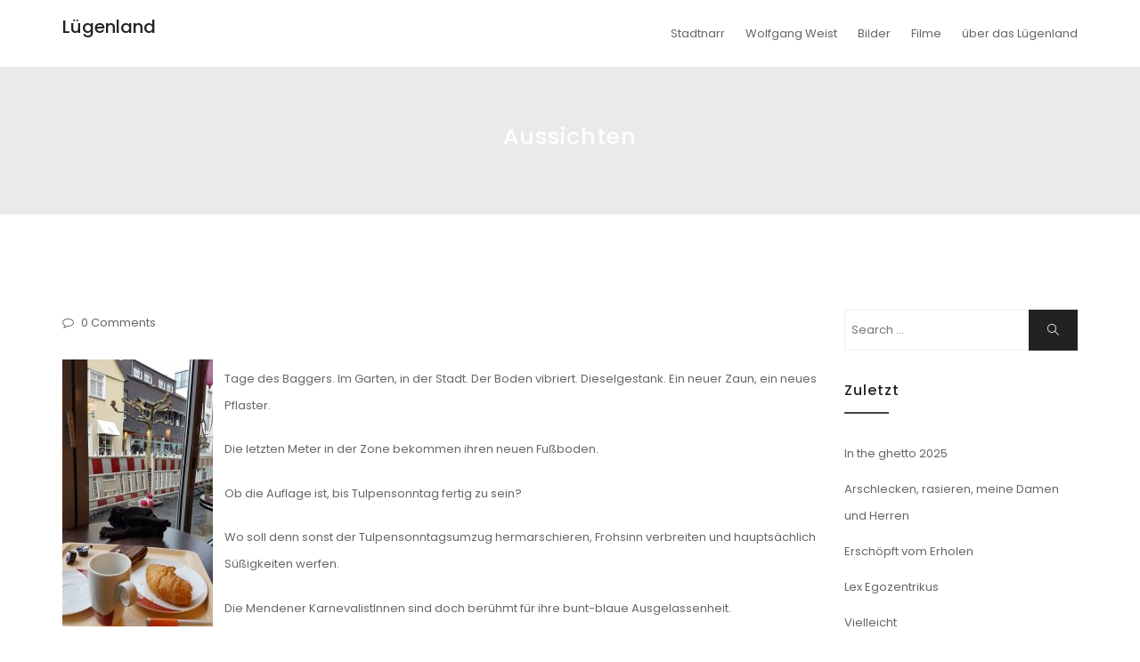

--- FILE ---
content_type: text/html; charset=UTF-8
request_url: http://www.luegenland.de/aussichten/
body_size: 8339
content:
<!DOCTYPE html>
<html lang="de" class="no-js no-svg">
<head>
    <meta charset="UTF-8">
    <meta name="viewport" content="width=device-width, initial-scale=1">
    <link rel="profile" href="http://gmpg.org/xfn/11">
    <title>Aussichten &#8211; Lügenland</title>
<meta name='robots' content='max-image-preview:large' />
<link rel='dns-prefetch' href='//fonts.googleapis.com' />
<link rel='dns-prefetch' href='//s.w.org' />
<link rel="alternate" type="application/rss+xml" title="Lügenland &raquo; Feed" href="http://www.luegenland.de/feed/" />
<link rel="alternate" type="application/rss+xml" title="Lügenland &raquo; Kommentar-Feed" href="http://www.luegenland.de/comments/feed/" />
<link rel="alternate" type="application/rss+xml" title="Lügenland &raquo; Kommentar-Feed zu Aussichten" href="http://www.luegenland.de/aussichten/feed/" />
            <style type="text/css" id="filterable-portfolio-inline-style">
                :root {
                    --portfolio-primary: #4cc1be;
                    --portfolio-on-primary: #000;
                }
            </style>
					<script type="text/javascript">
			window._wpemojiSettings = {"baseUrl":"https:\/\/s.w.org\/images\/core\/emoji\/13.0.1\/72x72\/","ext":".png","svgUrl":"https:\/\/s.w.org\/images\/core\/emoji\/13.0.1\/svg\/","svgExt":".svg","source":{"concatemoji":"http:\/\/www.luegenland.de\/wp-includes\/js\/wp-emoji-release.min.js?ver=4af93087ea7d1efd64dc730f0f9978fa"}};
			!function(e,a,t){var n,r,o,i=a.createElement("canvas"),p=i.getContext&&i.getContext("2d");function s(e,t){var a=String.fromCharCode;p.clearRect(0,0,i.width,i.height),p.fillText(a.apply(this,e),0,0);e=i.toDataURL();return p.clearRect(0,0,i.width,i.height),p.fillText(a.apply(this,t),0,0),e===i.toDataURL()}function c(e){var t=a.createElement("script");t.src=e,t.defer=t.type="text/javascript",a.getElementsByTagName("head")[0].appendChild(t)}for(o=Array("flag","emoji"),t.supports={everything:!0,everythingExceptFlag:!0},r=0;r<o.length;r++)t.supports[o[r]]=function(e){if(!p||!p.fillText)return!1;switch(p.textBaseline="top",p.font="600 32px Arial",e){case"flag":return s([127987,65039,8205,9895,65039],[127987,65039,8203,9895,65039])?!1:!s([55356,56826,55356,56819],[55356,56826,8203,55356,56819])&&!s([55356,57332,56128,56423,56128,56418,56128,56421,56128,56430,56128,56423,56128,56447],[55356,57332,8203,56128,56423,8203,56128,56418,8203,56128,56421,8203,56128,56430,8203,56128,56423,8203,56128,56447]);case"emoji":return!s([55357,56424,8205,55356,57212],[55357,56424,8203,55356,57212])}return!1}(o[r]),t.supports.everything=t.supports.everything&&t.supports[o[r]],"flag"!==o[r]&&(t.supports.everythingExceptFlag=t.supports.everythingExceptFlag&&t.supports[o[r]]);t.supports.everythingExceptFlag=t.supports.everythingExceptFlag&&!t.supports.flag,t.DOMReady=!1,t.readyCallback=function(){t.DOMReady=!0},t.supports.everything||(n=function(){t.readyCallback()},a.addEventListener?(a.addEventListener("DOMContentLoaded",n,!1),e.addEventListener("load",n,!1)):(e.attachEvent("onload",n),a.attachEvent("onreadystatechange",function(){"complete"===a.readyState&&t.readyCallback()})),(n=t.source||{}).concatemoji?c(n.concatemoji):n.wpemoji&&n.twemoji&&(c(n.twemoji),c(n.wpemoji)))}(window,document,window._wpemojiSettings);
		</script>
		<style type="text/css">
img.wp-smiley,
img.emoji {
	display: inline !important;
	border: none !important;
	box-shadow: none !important;
	height: 1em !important;
	width: 1em !important;
	margin: 0 .07em !important;
	vertical-align: -0.1em !important;
	background: none !important;
	padding: 0 !important;
}
</style>
	<link rel='stylesheet' id='wp-block-library-css'  href='http://www.luegenland.de/wp-includes/css/dist/block-library/style.min.css?ver=4af93087ea7d1efd64dc730f0f9978fa' type='text/css' media='all' />
<link rel='stylesheet' id='contact-form-7-css'  href='http://www.luegenland.de/wp-content/plugins/contact-form-7/includes/css/styles.css?ver=5.4.1' type='text/css' media='all' />
<link rel='stylesheet' id='filterable-portfolio-css'  href='http://www.luegenland.de/wp-content/plugins/filterable-portfolio/assets/css/frontend.css?ver=1.5.0' type='text/css' media='all' />
<link rel='stylesheet' id='minimal-portfolio-google-fonts-css'  href='//fonts.googleapis.com/css?family=Poppins%3A300%2C400%2C500%2C600%2C700%2C800%2C900%7CRoboto%3A300%2C400%2C500%2C700%2C900&#038;subset=latin%2Clatin-ext' type='text/css' media='all' />
<link rel='stylesheet' id='bootstrap-css'  href='http://www.luegenland.de/wp-content/themes/minimal-portfolio/assets/css/bootstrap.css?ver=4af93087ea7d1efd64dc730f0f9978fa' type='text/css' media='all' />
<link rel='stylesheet' id='fontawesome-css'  href='http://www.luegenland.de/wp-content/themes/minimal-portfolio/assets/css/font-awesome.css?ver=4af93087ea7d1efd64dc730f0f9978fa' type='text/css' media='all' />
<link rel='stylesheet' id='simple-line-icons-css'  href='http://www.luegenland.de/wp-content/themes/minimal-portfolio/assets/css/simple-line-icons.css?ver=4af93087ea7d1efd64dc730f0f9978fa' type='text/css' media='all' />
<link rel='stylesheet' id='owlcarousel-css'  href='http://www.luegenland.de/wp-content/themes/minimal-portfolio/assets/css/owl-carousel.css?ver=4af93087ea7d1efd64dc730f0f9978fa' type='text/css' media='all' />
<link rel='stylesheet' id='minimal-portfolio-style-css'  href='http://www.luegenland.de/wp-content/themes/minimal-portfolio/style.css?ver=1.0' type='text/css' media='all' />
<link rel='stylesheet' id='sp-dsgvo_twbs4_grid-css'  href='http://www.luegenland.de/wp-content/plugins/shapepress-dsgvo/public/css/bootstrap-grid.min.css?ver=3.1.20' type='text/css' media='all' />
<link rel='stylesheet' id='sp-dsgvo-css'  href='http://www.luegenland.de/wp-content/plugins/shapepress-dsgvo/public/css/sp-dsgvo-public.min.css?ver=3.1.20' type='text/css' media='all' />
<link rel='stylesheet' id='sp-dsgvo_popup-css'  href='http://www.luegenland.de/wp-content/plugins/shapepress-dsgvo/public/css/sp-dsgvo-popup.css?ver=3.1.20' type='text/css' media='all' />
<link rel='stylesheet' id='simplebar-css'  href='http://www.luegenland.de/wp-content/plugins/shapepress-dsgvo/public/css/simplebar.min.css?ver=4af93087ea7d1efd64dc730f0f9978fa' type='text/css' media='all' />
<script type='text/javascript' src='http://www.luegenland.de/wp-includes/js/jquery/jquery.min.js?ver=3.5.1' id='jquery-core-js'></script>
<script type='text/javascript' src='http://www.luegenland.de/wp-includes/js/jquery/jquery-migrate.min.js?ver=3.3.2' id='jquery-migrate-js'></script>
<script type='text/javascript' id='sp-dsgvo-js-extra'>
/* <![CDATA[ */
var spDsgvoGeneralConfig = {"ajaxUrl":"http:\/\/www.luegenland.de\/wp-admin\/admin-ajax.php","wpJsonUrl":"http:\/\/www.luegenland.de\/wp-json\/legalweb\/v1\/","cookieName":"sp_dsgvo_cookie_settings","cookieVersion":"0","cookieLifeTime":"604800","cookieLifeTimeDismiss":"86400","locale":"de_DE","privacyPolicyPageId":"0","privacyPolicyPageUrl":"http:\/\/www.luegenland.de\/aussichten\/","imprintPageId":"0","imprintPageUrl":"http:\/\/www.luegenland.de\/aussichten\/","showNoticeOnClose":"0","initialDisplayType":"cookie_notice","allIntegrationSlugs":[],"noticeHideEffect":"hide","noticeOnScroll":"","noticeOnScrollOffset":"100","currentPageId":"5343","forceCookieInfo":"0","clientSideBlocking":"0"};
var spDsgvoIntegrationConfig = [];
/* ]]> */
</script>
<script type='text/javascript' src='http://www.luegenland.de/wp-content/plugins/shapepress-dsgvo/public/js/sp-dsgvo-public.js?ver=3.1.20' id='sp-dsgvo-js'></script>
<link rel="https://api.w.org/" href="http://www.luegenland.de/wp-json/" /><link rel="alternate" type="application/json" href="http://www.luegenland.de/wp-json/wp/v2/posts/5343" /><link rel="EditURI" type="application/rsd+xml" title="RSD" href="http://www.luegenland.de/xmlrpc.php?rsd" />
<link rel="wlwmanifest" type="application/wlwmanifest+xml" href="http://www.luegenland.de/wp-includes/wlwmanifest.xml" /> 

<link rel="canonical" href="http://www.luegenland.de/aussichten/" />
<link rel='shortlink' href='http://www.luegenland.de/?p=5343' />
<link rel="alternate" type="application/json+oembed" href="http://www.luegenland.de/wp-json/oembed/1.0/embed?url=http%3A%2F%2Fwww.luegenland.de%2Faussichten%2F" />
<link rel="alternate" type="text/xml+oembed" href="http://www.luegenland.de/wp-json/oembed/1.0/embed?url=http%3A%2F%2Fwww.luegenland.de%2Faussichten%2F&#038;format=xml" />
<link rel="pingback" href="http://www.luegenland.de/xmlrpc.php"><style>
    .sp-dsgvo-blocked-embedding-placeholder
    {
        color: #313334;
                    background: linear-gradient(90deg, #e3ffe7 0%, #d9e7ff 100%);            }

    a.sp-dsgvo-blocked-embedding-button-enable,
    a.sp-dsgvo-blocked-embedding-button-enable:hover,
    a.sp-dsgvo-blocked-embedding-button-enable:active {
        color: #313334;
        border-color: #313334;
        border-width: 2px;
    }

            .wp-embed-aspect-16-9 .sp-dsgvo-blocked-embedding-placeholder,
        .vc_video-aspect-ratio-169 .sp-dsgvo-blocked-embedding-placeholder,
        .elementor-aspect-ratio-169 .sp-dsgvo-blocked-embedding-placeholder{
            margin-top: -56.25%; /*16:9*/
        }

        .wp-embed-aspect-4-3 .sp-dsgvo-blocked-embedding-placeholder,
        .vc_video-aspect-ratio-43 .sp-dsgvo-blocked-embedding-placeholder,
        .elementor-aspect-ratio-43 .sp-dsgvo-blocked-embedding-placeholder{
            margin-top: -75%;
        }

        .wp-embed-aspect-3-2 .sp-dsgvo-blocked-embedding-placeholder,
        .vc_video-aspect-ratio-32 .sp-dsgvo-blocked-embedding-placeholder,
        .elementor-aspect-ratio-32 .sp-dsgvo-blocked-embedding-placeholder{
            margin-top: -66.66%;
        }
    </style>
            <style>
                /* latin */
                @font-face {
                    font-family: 'Roboto';
                    font-style: italic;
                    font-weight: 300;
                    src: local('Roboto Light Italic'),
                    local('Roboto-LightItalic'),
                    url(fonts/roboto/Roboto-LightItalic-webfont.woff) format('woff');
                    font-display: swap;

                }

                /* latin */
                @font-face {
                    font-family: 'Roboto';
                    font-style: italic;
                    font-weight: 400;
                    src: local('Roboto Italic'),
                    local('Roboto-Italic'),
                    url(fonts/roboto/Roboto-Italic-webfont.woff) format('woff');
                    font-display: swap;
                }

                /* latin */
                @font-face {
                    font-family: 'Roboto';
                    font-style: italic;
                    font-weight: 700;
                    src: local('Roboto Bold Italic'),
                    local('Roboto-BoldItalic'),
                    url(fonts/roboto/Roboto-BoldItalic-webfont.woff) format('woff');
                    font-display: swap;
                }

                /* latin */
                @font-face {
                    font-family: 'Roboto';
                    font-style: italic;
                    font-weight: 900;
                    src: local('Roboto Black Italic'),
                    local('Roboto-BlackItalic'),
                    url(fonts/roboto/Roboto-BlackItalic-webfont.woff) format('woff');
                    font-display: swap;
                }

                /* latin */
                @font-face {
                    font-family: 'Roboto';
                    font-style: normal;
                    font-weight: 300;
                    src: local('Roboto Light'),
                    local('Roboto-Light'),
                    url(fonts/roboto/Roboto-Light-webfont.woff) format('woff');
                    font-display: swap;
                }

                /* latin */
                @font-face {
                    font-family: 'Roboto';
                    font-style: normal;
                    font-weight: 400;
                    src: local('Roboto Regular'),
                    local('Roboto-Regular'),
                    url(fonts/roboto/Roboto-Regular-webfont.woff) format('woff');
                    font-display: swap;
                }

                /* latin */
                @font-face {
                    font-family: 'Roboto';
                    font-style: normal;
                    font-weight: 700;
                    src: local('Roboto Bold'),
                    local('Roboto-Bold'),
                    url(fonts/roboto/Roboto-Bold-webfont.woff) format('woff');
                    font-display: swap;
                }

                /* latin */
                @font-face {
                    font-family: 'Roboto';
                    font-style: normal;
                    font-weight: 900;
                    src: local('Roboto Black'),
                    local('Roboto-Black'),
                    url(fonts/roboto/Roboto-Black-webfont.woff) format('woff');
                    font-display: swap;
                }
            </style>
            		<style type="text/css">
					.site-title a,
			.site-description {
				color: #565656;
			}
				</style>
				<style type="text/css" id="wp-custom-css">
			ul.post-meta li.post-author {
	display: none;
}
ul.post-meta li.post-categories {
	display: none;
}		</style>
		</head>

<body class="post-template-default single single-post postid-5343 single-format-standard">
<div id="page" class="site">
 
	<header id="masthead" class="site-header">
		<div class="header-menu ">
			<div class="container">
				<div class="row">
					<div class="col-md-12">
						<ul class="site-branding navbar-items nav pull-left">
	<li class="nav-item">
				<div class="branding-inner-wrap">
			<a href="http://www.luegenland.de/" rel="home" class="site-title">Lügenland</a>
			<p class="site-description"></p>
		</div>
	</li>
</ul><!-- .site-branding -->
													<ul class="navbar-items nav pull-right navigation-section">
								<div class="mobile-menu-wrapper">
									<span class="mobile-menu-icon"><i class="icon-menu"></i></span>
								</div>
								<li id="site-navigation" class="main-navigation nav-item" role="navigation">
									<div class="menu-luegenlandlieder-container"><ul id="primary-menu" class="main-menu nav"><li id="menu-item-15" class="menu-item menu-item-type-taxonomy menu-item-object-category current-post-ancestor current-menu-parent current-post-parent menu-item-15"><a href="http://www.luegenland.de/thema/stadtnarr/">Stadtnarr</a></li>
<li id="menu-item-14" class="menu-item menu-item-type-taxonomy menu-item-object-category menu-item-14"><a href="http://www.luegenland.de/thema/wowo/">Wolfgang Weist</a></li>
<li id="menu-item-16" class="menu-item menu-item-type-taxonomy menu-item-object-category menu-item-16"><a href="http://www.luegenland.de/thema/bilder/">Bilder</a></li>
<li id="menu-item-17" class="menu-item menu-item-type-taxonomy menu-item-object-category menu-item-17"><a href="http://www.luegenland.de/thema/filme/">Filme</a></li>
<li id="menu-item-5322" class="menu-item menu-item-type-post_type menu-item-object-page menu-item-5322"><a href="http://www.luegenland.de/about/">über das Lügenland</a></li>
</ul></div>								</li>
							</ul><!-- .navigation-section -->
											</div>
				</div>
			</div>
		</div>
	</header><!-- #masthead -->
								<section class="page-header jumbotron "  >
									<div class="container">
						<div class="row">
							<div class="col-md-12">
								<div class="title-wrap">
																				<h2 class="page-title">Aussichten</h2>
				
																		</div>
							</div>
						</div>
					</div>
				</section>
			<div id="content" class="site-content">
	<div class="container">
		<div class="row">
			<div class="col-lg-9">
				<div id="primary" class="content-area">
					<main id="main" class="site-main">
				
						<article id="post-5343" class="post-5343 post type-post status-publish format-standard hentry category-stadtnarr">
	<div class="post-inner-wrapper">
		
				<ul class="post-meta">
			<li class="post-author list-inline-item">
				<a href="http://www.luegenland.de/author/wowow/"><div class="avatar-wrap"><i class="icon-user"></i></div><span class="author-name">Wowo</span></a>			</li>
			<li class="post-categories list-inline-item">
				<i class="fa fa-folder-o" aria-hidden="true"></i><a href="http://www.luegenland.de/thema/stadtnarr/">Stadtnarr</a>			</li>
			
			<li class="post-comment list-inline-item">
				<i class="fa fa-comment-o" aria-hidden="true"></i>
				<a href='http://www.luegenland.de/aussichten/#respond'>0 Comments</a>			</li>
		</ul>
		
		<div class="entry-content">
			
<div class="wp-block-image"><figure class="alignleft"><img loading="lazy" width="169" height="300" src="http://www.luegenland.de/wp-content/uploads/2019/02/20190221_110555-e1550753647779-169x300.jpg" alt="Im Vordergrund eine leere Tasse Kaffee, ein angebissenes Croissant, ein Füller, eine Geldbörse, Handscchuhe.
Im Hintergrund Barke, Baum und Baustelle." class="wp-image-5346" srcset="http://www.luegenland.de/wp-content/uploads/2019/02/20190221_110555-e1550753647779-169x300.jpg 169w, http://www.luegenland.de/wp-content/uploads/2019/02/20190221_110555-e1550753647779-768x1365.jpg 768w, http://www.luegenland.de/wp-content/uploads/2019/02/20190221_110555-e1550753647779-576x1024.jpg 576w" sizes="(max-width: 169px) 100vw, 169px" /><figcaption>.</figcaption></figure></div>



<p>Tage des Baggers. Im Garten, in der Stadt. Der Boden vibriert. Dieselgestank. Ein neuer Zaun, ein neues Pflaster.</p>



<p>Die letzten Meter in der Zone bekommen ihren neuen Fußboden. </p>



<p>Ob die Auflage ist, bis Tulpensonntag fertig zu sein?</p>



<p>Wo soll denn sonst der Tulpensonntagsumzug hermarschieren, Frohsinn verbreiten und hauptsächlich Süßigkeiten werfen.</p>



<p>Die Mendener KarnevalistInnen sind doch berühmt für ihre bunt-blaue Ausgelassenheit.</p>



<p>Ich glaube, ich habe gerade eine Weinkönigin aus Woherauchimmer von 1985 zitiert, die ernsthaft in ihrer Begrüßungsrede in der Hüingser Schützenhalle von Frohsinn und Ausgelassenheit sprach.</p>



<p>In Hüingsen.</p>



<p>In der Schützenhalle.</p>



<p>Aber zurück zur Wanderbaustelle kurz vor Ende ihrer Reise.</p>



<p>Die Nerven der VerkäuferInnen längs des Kraches stehen auch kurz vor dem Ende.</p>



<p>Nur die R-Rentner tragen diesen perfekten Schutz aus Arroganz, Arschigkeit, Impertinenz, gemischt mit jeder Menge Boshaftigkeit.</p>



<p>Ugly skin der Sorte: &#8222;Du kannst mir gar nix.&#8220;</p>



<p>&#8222;Das klappt nicht&#8220;, sagt der Nachfolger vom Stadtanzeiger, der freundliche Kontaktpolizist  aus der Nachbarschaft.</p>



<p>Er meint damit die Fertigstellung der Fußgängerzone bis Tulpensonntag.</p>



<p>&#8222;Sie wollen den Rest schottern und abdrücken, dass der Zug da drüber kann.&#8220;</p>



<p></p>



<p><br></p>
		</div><!-- .entry-content -->
		
	</div>
</article>

	<nav class="navigation post-navigation" role="navigation" aria-label="Beiträge">
		<h2 class="screen-reader-text">Beitragsnavigation</h2>
		<div class="nav-links"><div class="nav-previous"><a href="http://www.luegenland.de/nachtrag/" rel="prev">Nachtrag</a></div><div class="nav-next"><a href="http://www.luegenland.de/krank-gespraech-vor-dem-tresen/" rel="next">krank (Gespräch vor dem Tresen)</a></div></div>
	</nav>
<div id="comments" class="comments-area">

		<div id="respond" class="comment-respond">
		<h3 id="reply-title" class="comment-reply-title">Schreibe einen Kommentar <small><a rel="nofollow" id="cancel-comment-reply-link" href="/aussichten/#respond" style="display:none;">Antwort abbrechen</a></small></h3><form action="http://www.luegenland.de/wp-comments-post.php" method="post" id="commentform" class="comment-form" novalidate><p class="comment-notes"><span id="email-notes">Deine E-Mail-Adresse wird nicht veröffentlicht.</span> Erforderliche Felder sind mit <span class="required">*</span> markiert</p><p class="comment-form-comment"><label for="comment">Kommentar</label> <textarea id="comment" name="comment" cols="45" rows="8" maxlength="65525" required="required"></textarea></p><p class="comment-form-author"><label for="author">Name <span class="required">*</span></label> <input id="author" name="author" type="text" value="" size="30" maxlength="245" required='required' /></p>
<p class="comment-form-email"><label for="email">E-Mail-Adresse <span class="required">*</span></label> <input id="email" name="email" type="email" value="" size="30" maxlength="100" aria-describedby="email-notes" required='required' /></p>
<p class="comment-form-url"><label for="url">Website</label> <input id="url" name="url" type="url" value="" size="30" maxlength="200" /></p>
<p class="form-submit"><input name="submit" type="submit" id="submit" class="submit" value="Kommentar abschicken" /> <input type='hidden' name='comment_post_ID' value='5343' id='comment_post_ID' />
<input type='hidden' name='comment_parent' id='comment_parent' value='0' />
</p></form>	</div><!-- #respond -->
	
</div><!-- #comments -->
				
					</main><!-- #main -->
				</div><!-- #primary -->
			</div>
			<div class="col-lg-3">
				
<aside id="secondary" class="sidebar-widget widget-area">
	<section id="search-2" class="widget widget_search">

<form role="search" method="get" class="search-form" action="http://www.luegenland.de/">
	<label for="search-form-6980ee03b5d6e">
		<span class="screen-reader-text">Search for:</span>
        <input type="search" id="search-form-6980ee03b5d6e" class="search-field" placeholder="Search &hellip;" value="" name="s" />
	</label>
	<button type="submit" class="search-submit">
    	<span class="screen-reader-text">
			Search        </span>
        <i class="icon-magnifier"></i>
    </button>
</form>
</section>
		<section id="recent-posts-2" class="widget widget_recent_entries">
		<h2 class="widget-title">Zuletzt</h2>
		<ul>
											<li>
					<a href="http://www.luegenland.de/in-the-ghetto-2025/">In the ghetto 2025</a>
									</li>
											<li>
					<a href="http://www.luegenland.de/arschlecken-rasieren-meine-damen-und-herren/">Arschlecken, rasieren, meine Damen und Herren</a>
									</li>
											<li>
					<a href="http://www.luegenland.de/erschoepft-vom-erholen/">Erschöpft vom Erholen</a>
									</li>
											<li>
					<a href="http://www.luegenland.de/lex-egozentrikus/">Lex Egozentrikus</a>
									</li>
											<li>
					<a href="http://www.luegenland.de/vielleicht/">Vielleicht</a>
									</li>
					</ul>

		</section><section id="archives-2" class="widget widget_archive"><h2 class="widget-title">Rückblick</h2>
			<ul>
					<li><a href='http://www.luegenland.de/2025/12/'>Dezember 2025</a></li>
	<li><a href='http://www.luegenland.de/2025/09/'>September 2025</a></li>
	<li><a href='http://www.luegenland.de/2025/06/'>Juni 2025</a></li>
	<li><a href='http://www.luegenland.de/2025/05/'>Mai 2025</a></li>
	<li><a href='http://www.luegenland.de/2025/02/'>Februar 2025</a></li>
	<li><a href='http://www.luegenland.de/2025/01/'>Januar 2025</a></li>
	<li><a href='http://www.luegenland.de/2024/11/'>November 2024</a></li>
	<li><a href='http://www.luegenland.de/2024/09/'>September 2024</a></li>
	<li><a href='http://www.luegenland.de/2024/08/'>August 2024</a></li>
	<li><a href='http://www.luegenland.de/2024/07/'>Juli 2024</a></li>
	<li><a href='http://www.luegenland.de/2023/12/'>Dezember 2023</a></li>
	<li><a href='http://www.luegenland.de/2023/11/'>November 2023</a></li>
	<li><a href='http://www.luegenland.de/2023/08/'>August 2023</a></li>
	<li><a href='http://www.luegenland.de/2023/07/'>Juli 2023</a></li>
	<li><a href='http://www.luegenland.de/2023/06/'>Juni 2023</a></li>
	<li><a href='http://www.luegenland.de/2023/05/'>Mai 2023</a></li>
	<li><a href='http://www.luegenland.de/2023/02/'>Februar 2023</a></li>
	<li><a href='http://www.luegenland.de/2022/09/'>September 2022</a></li>
	<li><a href='http://www.luegenland.de/2022/08/'>August 2022</a></li>
	<li><a href='http://www.luegenland.de/2022/07/'>Juli 2022</a></li>
	<li><a href='http://www.luegenland.de/2022/06/'>Juni 2022</a></li>
	<li><a href='http://www.luegenland.de/2022/05/'>Mai 2022</a></li>
	<li><a href='http://www.luegenland.de/2022/04/'>April 2022</a></li>
	<li><a href='http://www.luegenland.de/2022/03/'>März 2022</a></li>
	<li><a href='http://www.luegenland.de/2021/12/'>Dezember 2021</a></li>
	<li><a href='http://www.luegenland.de/2021/06/'>Juni 2021</a></li>
	<li><a href='http://www.luegenland.de/2020/10/'>Oktober 2020</a></li>
	<li><a href='http://www.luegenland.de/2020/09/'>September 2020</a></li>
	<li><a href='http://www.luegenland.de/2020/08/'>August 2020</a></li>
	<li><a href='http://www.luegenland.de/2020/07/'>Juli 2020</a></li>
	<li><a href='http://www.luegenland.de/2020/06/'>Juni 2020</a></li>
	<li><a href='http://www.luegenland.de/2020/04/'>April 2020</a></li>
	<li><a href='http://www.luegenland.de/2020/03/'>März 2020</a></li>
	<li><a href='http://www.luegenland.de/2020/02/'>Februar 2020</a></li>
	<li><a href='http://www.luegenland.de/2020/01/'>Januar 2020</a></li>
	<li><a href='http://www.luegenland.de/2019/12/'>Dezember 2019</a></li>
	<li><a href='http://www.luegenland.de/2019/11/'>November 2019</a></li>
	<li><a href='http://www.luegenland.de/2019/10/'>Oktober 2019</a></li>
	<li><a href='http://www.luegenland.de/2019/09/'>September 2019</a></li>
	<li><a href='http://www.luegenland.de/2019/08/'>August 2019</a></li>
	<li><a href='http://www.luegenland.de/2019/07/'>Juli 2019</a></li>
	<li><a href='http://www.luegenland.de/2019/06/'>Juni 2019</a></li>
	<li><a href='http://www.luegenland.de/2019/05/'>Mai 2019</a></li>
	<li><a href='http://www.luegenland.de/2019/04/'>April 2019</a></li>
	<li><a href='http://www.luegenland.de/2019/03/'>März 2019</a></li>
	<li><a href='http://www.luegenland.de/2019/02/'>Februar 2019</a></li>
	<li><a href='http://www.luegenland.de/2018/05/'>Mai 2018</a></li>
	<li><a href='http://www.luegenland.de/2018/04/'>April 2018</a></li>
	<li><a href='http://www.luegenland.de/2018/03/'>März 2018</a></li>
	<li><a href='http://www.luegenland.de/2017/04/'>April 2017</a></li>
	<li><a href='http://www.luegenland.de/2017/03/'>März 2017</a></li>
	<li><a href='http://www.luegenland.de/2017/02/'>Februar 2017</a></li>
	<li><a href='http://www.luegenland.de/2017/01/'>Januar 2017</a></li>
	<li><a href='http://www.luegenland.de/2016/12/'>Dezember 2016</a></li>
	<li><a href='http://www.luegenland.de/2016/11/'>November 2016</a></li>
	<li><a href='http://www.luegenland.de/2016/10/'>Oktober 2016</a></li>
	<li><a href='http://www.luegenland.de/2016/09/'>September 2016</a></li>
	<li><a href='http://www.luegenland.de/2016/08/'>August 2016</a></li>
	<li><a href='http://www.luegenland.de/2016/07/'>Juli 2016</a></li>
	<li><a href='http://www.luegenland.de/2016/06/'>Juni 2016</a></li>
	<li><a href='http://www.luegenland.de/2016/05/'>Mai 2016</a></li>
	<li><a href='http://www.luegenland.de/2016/04/'>April 2016</a></li>
	<li><a href='http://www.luegenland.de/2016/03/'>März 2016</a></li>
	<li><a href='http://www.luegenland.de/2016/02/'>Februar 2016</a></li>
	<li><a href='http://www.luegenland.de/2016/01/'>Januar 2016</a></li>
	<li><a href='http://www.luegenland.de/2015/12/'>Dezember 2015</a></li>
	<li><a href='http://www.luegenland.de/2015/11/'>November 2015</a></li>
	<li><a href='http://www.luegenland.de/2015/10/'>Oktober 2015</a></li>
	<li><a href='http://www.luegenland.de/2015/09/'>September 2015</a></li>
	<li><a href='http://www.luegenland.de/2015/08/'>August 2015</a></li>
	<li><a href='http://www.luegenland.de/2015/07/'>Juli 2015</a></li>
	<li><a href='http://www.luegenland.de/2015/06/'>Juni 2015</a></li>
	<li><a href='http://www.luegenland.de/2015/05/'>Mai 2015</a></li>
	<li><a href='http://www.luegenland.de/2015/04/'>April 2015</a></li>
	<li><a href='http://www.luegenland.de/2015/03/'>März 2015</a></li>
	<li><a href='http://www.luegenland.de/2015/02/'>Februar 2015</a></li>
	<li><a href='http://www.luegenland.de/2015/01/'>Januar 2015</a></li>
	<li><a href='http://www.luegenland.de/2014/12/'>Dezember 2014</a></li>
	<li><a href='http://www.luegenland.de/2014/11/'>November 2014</a></li>
	<li><a href='http://www.luegenland.de/2014/10/'>Oktober 2014</a></li>
	<li><a href='http://www.luegenland.de/2014/09/'>September 2014</a></li>
	<li><a href='http://www.luegenland.de/2014/08/'>August 2014</a></li>
	<li><a href='http://www.luegenland.de/2014/07/'>Juli 2014</a></li>
	<li><a href='http://www.luegenland.de/2014/06/'>Juni 2014</a></li>
	<li><a href='http://www.luegenland.de/2014/05/'>Mai 2014</a></li>
	<li><a href='http://www.luegenland.de/2014/04/'>April 2014</a></li>
	<li><a href='http://www.luegenland.de/2014/03/'>März 2014</a></li>
	<li><a href='http://www.luegenland.de/2014/02/'>Februar 2014</a></li>
	<li><a href='http://www.luegenland.de/2014/01/'>Januar 2014</a></li>
	<li><a href='http://www.luegenland.de/2013/12/'>Dezember 2013</a></li>
	<li><a href='http://www.luegenland.de/2013/11/'>November 2013</a></li>
	<li><a href='http://www.luegenland.de/2013/10/'>Oktober 2013</a></li>
			</ul>

			</section></aside><!-- #secondary -->
			</div>
		</div>
	</div>
</div>
	<footer id="colophon" class="site-footer">
	<div class="footer-top">
    <div class="container">
        <div class="row footer-wrap">
                            <div class="col-lg-12 col-md-12 ">
                    <div class="footer-column footer-active-1" role="complementary" aria-label="Footer">
                            
                        <section id="nav_menu-2" class="widget widget_nav_menu"><div class="menu-footer-container"><ul id="menu-footer" class="menu"><li id="menu-item-25" class="menu-item menu-item-type-post_type menu-item-object-page menu-item-privacy-policy menu-item-25"><a href="http://www.luegenland.de/datenschutz/">Datenschutzerklärung</a></li>
<li id="menu-item-26" class="menu-item menu-item-type-post_type menu-item-object-page menu-item-26"><a href="http://www.luegenland.de/impressum/">Impressum</a></li>
</ul></div></section>                               
                    </div>
                 </div>
                         </div>
    </div>
</div>		 <div class="footer-bottom">
			<div class="container">
				<div class="row">
					<div class="col-md-12">
						<ul class="site-info">
													<li class="social-links">
								<ul class="links-wrap list-inline">
																									<li class="twitter list-inline-item">
										<a href="https://twitter.com/shemnouk">
											<i class="fa fa-twitter" aria-hidden="true"></i>
										</a>
									</li>
																	
									
																	<li class="instagram list-inline-item">
										<a href="https://www.instagram.com/stadtnarr/">
											<i class="fa fa-instagram" aria-hidden="true"></i>
										</a>
									</li>
									
								</ul>
							</li>
																					<li class="copyright">
								
								    
            						<span>Copyright &copy; All rights reserved.</span> 
    
    															<a href="http://abileweb.com/">Designed by Abileweb</a>
							</li>
													</ul>
					</div>
				</div>
			</div>
		</div>
	</footer><!-- #colophon -->
</div><!-- #page -->
	<a href="#page" class="back-to-top" id="back-to-top"><i class="icon-arrow-up"></i></a>
<script type='text/javascript' src='http://www.luegenland.de/wp-includes/js/dist/vendor/wp-polyfill.min.js?ver=7.4.4' id='wp-polyfill-js'></script>
<script type='text/javascript' id='wp-polyfill-js-after'>
( 'fetch' in window ) || document.write( '<script src="http://www.luegenland.de/wp-includes/js/dist/vendor/wp-polyfill-fetch.min.js?ver=3.0.0"></scr' + 'ipt>' );( document.contains ) || document.write( '<script src="http://www.luegenland.de/wp-includes/js/dist/vendor/wp-polyfill-node-contains.min.js?ver=3.42.0"></scr' + 'ipt>' );( window.DOMRect ) || document.write( '<script src="http://www.luegenland.de/wp-includes/js/dist/vendor/wp-polyfill-dom-rect.min.js?ver=3.42.0"></scr' + 'ipt>' );( window.URL && window.URL.prototype && window.URLSearchParams ) || document.write( '<script src="http://www.luegenland.de/wp-includes/js/dist/vendor/wp-polyfill-url.min.js?ver=3.6.4"></scr' + 'ipt>' );( window.FormData && window.FormData.prototype.keys ) || document.write( '<script src="http://www.luegenland.de/wp-includes/js/dist/vendor/wp-polyfill-formdata.min.js?ver=3.0.12"></scr' + 'ipt>' );( Element.prototype.matches && Element.prototype.closest ) || document.write( '<script src="http://www.luegenland.de/wp-includes/js/dist/vendor/wp-polyfill-element-closest.min.js?ver=2.0.2"></scr' + 'ipt>' );( 'objectFit' in document.documentElement.style ) || document.write( '<script src="http://www.luegenland.de/wp-includes/js/dist/vendor/wp-polyfill-object-fit.min.js?ver=2.3.4"></scr' + 'ipt>' );
</script>
<script type='text/javascript' id='contact-form-7-js-extra'>
/* <![CDATA[ */
var wpcf7 = {"api":{"root":"http:\/\/www.luegenland.de\/wp-json\/","namespace":"contact-form-7\/v1"}};
/* ]]> */
</script>
<script type='text/javascript' src='http://www.luegenland.de/wp-content/plugins/contact-form-7/includes/js/index.js?ver=5.4.1' id='contact-form-7-js'></script>
<script type='text/javascript' src='http://www.luegenland.de/wp-content/themes/minimal-portfolio/assets/js/bootstrap.js?ver=1.0' id='bootstrap-js'></script>
<script type='text/javascript' src='http://www.luegenland.de/wp-content/themes/minimal-portfolio/assets/js/owl-carousel.js?ver=1.0' id='jquery-owlcarousel-js'></script>
<script type='text/javascript' src='http://www.luegenland.de/wp-content/themes/minimal-portfolio/assets/js/navigation.js?ver=20151215' id='minimal-portfolio-navigation-js'></script>
<script type='text/javascript' src='http://www.luegenland.de/wp-content/themes/minimal-portfolio/assets/js/skip-link-focus-fix.js?ver=20151215' id='minimal-portfolio-skip-link-focus-fix-js'></script>
<script type='text/javascript' src='http://www.luegenland.de/wp-content/themes/minimal-portfolio/assets/js/ResizeSensor.js?ver=1.0' id='jquery-ResizeSensor-js'></script>
<script type='text/javascript' src='http://www.luegenland.de/wp-content/themes/minimal-portfolio/assets/js/theia-sticky-sidebar.js?ver=1.0' id='jquery-theia-sticky-sidebar-js'></script>
<script type='text/javascript' src='http://www.luegenland.de/wp-content/themes/minimal-portfolio/assets/js/jquery.sticky.js?ver=1.0' id='jquery-jquery-sticky-js'></script>
<script type='text/javascript' src='http://www.luegenland.de/wp-content/themes/minimal-portfolio/assets/js/theme.js?ver=1.0' id='minimal-portfolio-theme-js'></script>
<script type='text/javascript' src='http://www.luegenland.de/wp-includes/js/comment-reply.min.js?ver=4af93087ea7d1efd64dc730f0f9978fa' id='comment-reply-js'></script>
<script type='text/javascript' src='http://www.luegenland.de/wp-content/plugins/shapepress-dsgvo/public/js/simplebar.js' id='simplebar-js'></script>
<script type='text/javascript' src='http://www.luegenland.de/wp-includes/js/wp-embed.min.js?ver=4af93087ea7d1efd64dc730f0f9978fa' id='wp-embed-js'></script>
        <!--noptimize-->
        <div id="cookie-notice" role="banner"
            	class="sp-dsgvo lwb-d-flex cn-bottom cookie-style-00  "
            	style="background-color: #333333;
            	       color: #ffffff;
            	       height: auto;">
	        <div class="cookie-notice-container container-fluid lwb-d-md-flex justify-content-md-center align-items-md-center">

                

                
                
                    
                    
                    <span id="cn-notice-text" class=""
                        style="font-size:13px">Zum &Auml;ndern Ihrer Datenschutzeinstellung, z.B. Erteilung oder Widerruf von Einwilligungen, klicken Sie hier:                    </span>

                
                
                    <a href="#" id="cn-btn-settings"
                        class="cn-set-cookie button button-default "
                        style="background-color: #009ecb;
                           color: #ffffff;
                           border-color: #F3F3F3;
                           border-width: 1px">

                        Einstellungen                    </a>

                
            </div> <!-- class="cookie-notice-container" -->
        </div> <!--id="cookie-notice" -->
        <!--/noptimize-->


</body>
</html>
